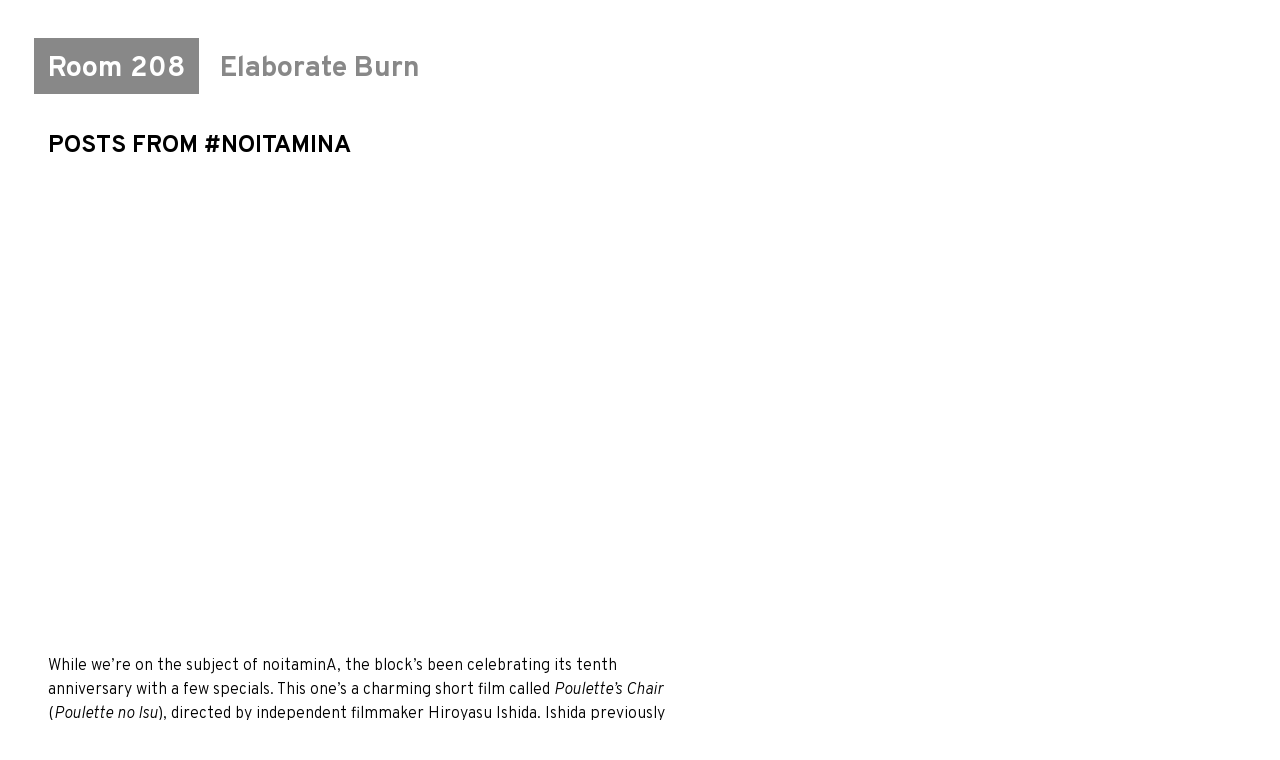

--- FILE ---
content_type: text/html; charset=UTF-8
request_url: https://room208.org/blog/tags/noitamina.html
body_size: 3747
content:
<!DOCTYPE html>
<html lang="en">
<head>
<meta charset="utf-8">
<title>#noitamina</title>
<link href="/assets/css/style.css" rel="stylesheet">
<meta content="light dark" name="color-scheme">
<meta content="initial-scale=1.0" name="viewport">
</head>
<body>
<h1 id="site-heading">
<a href="/">Room 208</a>
</h1>
<h2 id="subsite-heading">
<a href="/blog/">
Elaborate Burn
</a>
</h2>
<section>
<h1>Posts from #noitamina</h1>
<article>
<iframe allowfullscreen="" height="450" src="//www.youtube.com/embed/l03lLXvUx7k" width="800"></iframe>

<p>While we’re on the subject of noitaminA, the block’s been celebrating
its tenth anniversary with a few specials. This one’s a charming short
film called <em>Poulette’s Chair</em> (<em>Poulette no Isu</em>), directed by
independent filmmaker Hiroyasu Ishida. Ishida previously released the
one-man project <em>Rain Town</em> in 2011, and he’s also got <a href="http://www.pixiv.net/member.php?id=56398">a Pixiv
page</a> if you’re into that kind
of thing.</p>

<footer>
<dl>
<dt>Posted</dt>
<dd>
<a href="/blog/posts/80271746952.html" rel="bookmark" title="Permanent link to this post">
<time datetime="2014-03-21T17:05:31+00:00">March 21, 2014</time>
</a>
</dd>
<dt>Tagged</dt>
<dd>
<ul>
<li>#<a href="/blog/tags/noitamina.html" rel="tag" title="All posts tagged #noitamina">noitamina</a></li>
<li>#<a href="/blog/tags/anime.html" rel="tag" title="All posts tagged #anime">anime</a></li>
<li>#<a href="/blog/tags/video.html" rel="tag" title="All posts tagged #video">video</a></li>
</ul>
</dd>
</dl>
</footer>
</article>

<article>
<p><img src="/blog/media/tumblr_n2soi77yBd1qim2zwo3_250.jpg" alt="" />
<img src="/blog/media/tumblr_n2soi77yBd1qim2zwo2_250.jpg" alt="" />
<img src="/blog/media/tumblr_n2soi77yBd1qim2zwo4_250.jpg" alt="" />
<img src="/blog/media/tumblr_n2soi77yBd1qim2zwo1_250.jpg" alt="" /></p>

<p>noitaminA announced their upcoming lineup just a few hours ago, and boy,
am I excited. This spring’s shows
<a href="http://www.pingpong-anime.tv/"><em>Ping-Pong</em></a> (directed by Masaaki Yuasa
of <em>Tatami Galaxy</em> renown) and <a href="http://www.nanana.tv/"><em>Ryuugajou Nanana no
Maizoukin</em></a> were already announced some months
ago; joining them in the summer will be <a href="http://terror-in-tokyo.com/"><em>Zankyou no
Terror</em></a>, a show about a terrorist attack
in Tokyo. Direction will be by Shinichirou Watanabe, with music by Yoko
Kanno, pairing up again after <em>Kids on the Slope</em>. The fall will see the
long-awaited sequel to <a href="http://psycho-pass.com/"><em>Psycho-Pass</em></a>, leading
into a feature film in the winter, as well as an adaptation of
<a href="http://kimiuso.jp/"><em>Shigatsu wa Kimi no Uso</em></a>, which received Best
Shounen at the Kodansha Manga Awards last year. 2015 will open with an
anime version of the <a href="http://www.saenai.tv/"><em>Saenai Heroine no
Sodatekata</em></a> light novel series, along with
adaptations of <a href="http://project-itoh.com">Project Itoh</a>’s
multi-award-winning science fiction novels <em>Genocidal Organ</em> and
<em>Harmony</em>.</p>

<p>There’s a lot to look forward to here. And they say noitaminA is dead.</p>

<footer>
<dl>
<dt>Posted</dt>
<dd>
<a href="/blog/posts/80269266024.html" rel="bookmark" title="Permanent link to this post">
<time datetime="2014-03-21T16:30:07+00:00">March 21, 2014</time>
</a>
</dd>
<dt>Tagged</dt>
<dd>
<ul>
<li>#<a href="/blog/tags/noitamina.html" rel="tag" title="All posts tagged #noitamina">noitamina</a></li>
<li>#<a href="/blog/tags/psychopass.html" rel="tag" title="All posts tagged #psychopass">psychopass</a></li>
<li>#<a href="/blog/tags/anime.html" rel="tag" title="All posts tagged #anime">anime</a></li>
</ul>
</dd>
</dl>
</footer>
</article>

<article>
<p><img src="/blog/media/tumblr_magfsjNPgF1qhcb4p.jpg" alt="" /></p>

<p>It may have a lot of flowers, but <em>Natsuyuki Rendezvous</em> is not a pretty
show. I’m not talking about the visuals, of course; the technical
execution is fluent enough to make discussion superfluous. No, the
ugliness lies in the characters and the story built around them, one
that’s rent with jealousy, dishonesty, and selfishness.</p>

<p>This dark, cynical view of romance is actually refreshing, in a way – a
mature acknowledgment that well-intentioned misunderstandings don’t even
begin to cover the depths to which human relationships can plunge.
<em>Natsuyuki Rendezvous</em> simply makes its point a little <em>too</em> well. It
does a good job of showing how flawed its main cast can be, but often
forgets to balance the negative with a little of the positive. Even if
the intent is to illustrate that love isn’t the panacea that it’s often
cast as, it’s hard to take this lesson in stride when the characters
seem drawn towards their own destruction from the outset. The heart of
the story, after all, kicks into action when one side of the central
love triangle gets himself drunk, then in a fit of self-loathing agrees
to let the ghost of his beloved’s dead former husband take over his
body. It takes him nearly the entire series to realize that this might
not have been such a good idea.</p>

<p>I wouldn’t go so far as to condemn <em>Natsuyuki Rendezvous</em>’ characters as
bad people. On a logical level, their words and actions make sense to
me, given their respective histories. On an emotional level, though, the
series veers dangerously close to making them impossible to relate to,
something that never bodes well for a romantic story. It’s this division
that leaves me rather ambivalent about the show as a whole. If you want
a quantitative verdict, I’ll give it a 6 of 10, but more so than usual,
I don’t think a number is nearly representative enough.</p>

<footer>
<dl>
<dt>Posted</dt>
<dd>
<a href="/blog/posts/31677246006.html" rel="bookmark" title="Permanent link to this post">
<time datetime="2012-09-16T19:33:01+00:00">September 16, 2012</time>
</a>
</dd>
<dt>Tagged</dt>
<dd>
<ul>
<li>#<a href="/blog/tags/anime.html" rel="tag" title="All posts tagged #anime">anime</a></li>
<li>#<a href="/blog/tags/noitamina.html" rel="tag" title="All posts tagged #noitamina">noitamina</a></li>
<li>#<a href="/blog/tags/natsuyukirendezvous.html" rel="tag" title="All posts tagged #natsuyukirendezvous">natsuyukirendezvous</a></li>
<li>#<a href="/blog/tags/review.html" rel="tag" title="All posts tagged #review">review</a></li>
</ul>
</dd>
</dl>
</footer>
</article>

<article>
<h1>
<a href="http://psycho-pass.com/">Psycho-Pass Website Updated</a>
</h1>
<figure>
  <p><a href="http://psycho-pass.com/"><img src="/blog/media/tumblr_mab9xjT4LO1qhcb4p.png" alt="" /></a></p>
</figure>

<p>Lookin’ pretty spiffy. Here’s to hoping that Production I.G can leave
<em>Guilty Crown</em> in the past, in favor of another <em>Ghost in the Shell</em>.
I’d even go for a repeat of <em>Eden of the East</em>.</p>

<footer>
<dl>
<dt>Posted</dt>
<dd>
<a href="/blog/posts/31487679768.html" rel="bookmark" title="Permanent link to this post">
<time datetime="2012-09-13T23:17:00+00:00">September 13, 2012</time>
</a>
</dd>
<dt>Tagged</dt>
<dd>
<ul>
<li>#<a href="/blog/tags/anime.html" rel="tag" title="All posts tagged #anime">anime</a></li>
<li>#<a href="/blog/tags/psychopass.html" rel="tag" title="All posts tagged #psychopass">psychopass</a></li>
<li>#<a href="/blog/tags/noitamina.html" rel="tag" title="All posts tagged #noitamina">noitamina</a></li>
</ul>
</dd>
</dl>
</footer>
</article>

<article>
<figure>
  <p><a href="http://psycho-pass.com/"><img src="/blog/media/tumblr_m9xwxbo4tQ1qhcb4p.jpg" alt="唐之杜 志恩／沢城
みゆき" /></a></p>
</figure>

<p>“Miyuki Sawashiro is in everything,” part 76.</p>

<footer>
<dl>
<dt>Posted</dt>
<dd>
<a href="/blog/posts/31003285374.html" rel="bookmark" title="Permanent link to this post">
<time datetime="2012-09-06T18:08:30+00:00">September 6, 2012</time>
</a>
</dd>
<dt>Tagged</dt>
<dd>
<ul>
<li>#<a href="/blog/tags/anime.html" rel="tag" title="All posts tagged #anime">anime</a></li>
<li>#<a href="/blog/tags/noitamina.html" rel="tag" title="All posts tagged #noitamina">noitamina</a></li>
<li>#<a href="/blog/tags/psychopass.html" rel="tag" title="All posts tagged #psychopass">psychopass</a></li>
</ul>
</dd>
</dl>
</footer>
</article>

<article class="abbreviated">
<a href="/blog/posts/30140825060.html">At this rate, Miyuki Sawashiro will be in every single show I’m…</a>
</article>
<article class="abbreviated">
<a href="/blog/posts/29100202506.html">Psycho-Pass</a>
</article>
<article class="abbreviated">
<a href="/blog/posts/26423873584.html">Kids on the Slope, briefly: Started out well, hit some rough pa…</a>
</article>
<article class="abbreviated">
<a href="/blog/posts/26170733903.html">I was hoping for a beautiful marine goddess, but Urara’s close …</a>
</article>
<article class="abbreviated">
<a href="/blog/posts/25792392899.html">Someone sell me on some summer anime series, because I haven’t …</a>
</article>
<article class="abbreviated">
<a href="/blog/posts/24379422397.html">noitaminA has been on such a roll lately that I’ve been keeping…</a>
</article>
<article class="abbreviated">
<a href="/blog/posts/22614093772.html">Tsuritama Setting Investigation (Pilgrimage)</a>
</article>
<article class="abbreviated">
<a href="/blog/posts/22007886838.html">Misaki’s new best friend, from Tsuritama episode 3.

I was goin…</a>
</article>
<article class="abbreviated">
<a href="/blog/posts/20190761631.html">A whole slew of new anime previews just came out:


  
    Dusk…</a>
</article>
<article class="abbreviated">
<a href="/blog/posts/19924428985.html">Sentence first, verdict afterwards</a>
</article>
<article class="abbreviated">
<a href="/blog/posts/19762353589.html">Usagi Drop (i.e. still the best anime of 2011) episode 8.5.</a>
</article>
<article class="abbreviated">
<a href="/blog/posts/19437390980.html">It’s funny how Guilty Crown gets so much better when it
forgets…</a>
</article>
<article class="abbreviated">
<a href="/blog/posts/18648010152.html">I’m becoming more and more convinced with every episode of Blac…</a>
</article>
<article class="abbreviated">
<a href="/blog/posts/17104416798.html">Takanori Aki of Good Smile Company and Hiroaki Matsuura of Sanz…</a>
</article>
<article class="abbreviated">
<a href="/blog/posts/16996489174.html">Positive things I have to say about the first episode of the ne…</a>
</article>
<article class="abbreviated">
<a href="/blog/posts/16975880782.html">Tsuritama</a>
</article>
<script src="/assets/js/jquery.min.js"></script>
<script src="/assets/js/jquery.waypoints.min.js"></script>
<script src="/assets/js/inview.min.js"></script>
<script src="/assets/js/archive.js"></script>
</section>


<footer id="site-footer">
© Kevin Xiwei Zheng.
Released under <a href="http://creativecommons.org/licenses/by/4.0/">CC–BY 4.0</a>.
<a href="https://github.com/kxz/room208.org/blob/master/layouts/blog/archive.haml">View on GitHub</a>.
</footer>
</body>
</html>


--- FILE ---
content_type: text/css
request_url: https://room208.org/assets/css/style.css
body_size: 1388
content:
@import"https://fonts.googleapis.com/css2?family=Overpass:ital,wght@0,100..900;1,100..900&family=Overpass+Mono:wght@300..700";*{margin:0;padding:0}:root{--background: #fff;--alternating-background: #eee;--foreground: #000;--midground: #888;margin:2em;background:var(--background);color:var(--foreground);font-family:"Overpass",sans-serif;font-weight:300;line-height:1.5;-webkit-text-size-adjust:100%}@media(prefers-color-scheme: dark){:root{--background: #000;--alternating-background: #111;--foreground: #fff}}#site-heading{display:inline-block;font-size:120%}#site-heading a{display:inline-block;background:var(--foreground);color:var(--background) !important;margin:-0.35em .5em .1em -0.5em;padding:.35em .5em .1em;white-space:nowrap}#site-heading a:link,#site-heading a:visited{background:var(--midground)}#site-heading a:hover,#site-heading a:active,#site-heading a:focus{background:var(--foreground)}#site-heading+section,#site-heading+article,#site-heading+nav{margin-top:1.3em}#subsite-heading{display:inline-block;font-size:120%}#subsite-heading+section,#subsite-heading+article,#subsite-heading+nav{margin-top:1.3em}#site-footer{font-size:66.67%;margin:2em 0}section,article,nav{margin:1em 0;max-width:40em}section>h1,nav>h1{font-size:100%;text-transform:uppercase}article{margin-bottom:3em}a:link,a:visited{color:var(--midground);text-decoration:none}a:hover,a:active,a:focus{color:var(--foreground)}body.error a:hover,body.error a:active,body.error a:focus{color:var(--background)}blockquote,pre{margin:1em 0;background:var(--alternating-background);box-shadow:var(--alternating-background) 0 0 0 .5em;word-wrap:break-word}code,pre{font-family:"Overpass Mono",monospace;font-variant-ligatures:none;font-weight:normal;letter-spacing:-0.05em}details{margin:1em 0}.dialogue{margin-left:0}.dialogue li{display:table;list-style:none}.dialogue b{display:table-cell;padding-right:.25em}hr{border-color:var(--midground);border-style:dotted;border-width:1px 0 0}iframe{border:none}img,video{max-width:100%;height:auto}.inline-dd dt{margin-top:.5em}.inline-dd dd{display:inline}.inline-dd dd+dd::before{content:"•"}.negative{color:#800}@media(prefers-color-scheme: dark){.negative{color:#f88}}.numeric{font-variant-numeric:tabular-nums;text-align:right;white-space:nowrap;width:1px}ol,ul{margin:1em 0 1em 2.5em}p{margin:1em 0}.positive{color:#080}@media(prefers-color-scheme: dark){.positive{color:#8f8}}summary{color:var(--midground);cursor:pointer}summary:hover,summary:active,summary:focus{color:var(--foreground)}table{margin:-0.25em -0.5em 0;border-spacing:0}tbody:nth-child(2n) th,tbody:nth-child(2n) td,tfoot:nth-child(2n) th,tfoot:nth-child(2n) td{background-color:var(--alternating-background)}tbody tr:first-child th,tbody tr:first-child td,tfoot tr:first-child th,tfoot tr:first-child td{padding-top:.25em}tbody tr:last-child th,tbody tr:last-child td,tfoot tr:last-child th,tfoot tr:last-child td{padding-bottom:.25em}td,th{padding:0 .5em}tfoot{font-weight:bold;text-transform:uppercase}th{text-align:left}#home-nav dt{margin-top:1em;font-weight:bold}#error{color:red}#error-nav ul{margin:0}#error-nav li{list-style:none}#archive-nav section{display:table-row;margin:0}#archive-nav section h1{display:table-cell;font-size:100%;padding-right:1em}#archive-nav ul{display:table-cell}#archive-nav li{display:inline;margin-right:.5em}article h1{font-size:120%;margin:.8333em 0}article h1 a::after{content:" »"}article h2,article h3{font-size:100%;margin:1em 0}article h3{font-style:italic;font-weight:300}article>footer{color:var(--midground)}article>footer dt,article>footer dd,article>footer ul,article>footer li{display:inline;margin:0}article>footer dt{font-weight:bold}article>footer dd+dt{margin-left:1em}article>footer li{list-style:none}#staff h2{text-transform:uppercase;margin-bottom:.5em}#staff .title{font-style:italic;font-weight:100}#log-index h1{font-size:120%;margin:.8333em 0;text-transform:none}#log-index h2{font-size:100%}#log-index table{font-size:83.33%;font-variant-numeric:tabular-nums;white-space:nowrap}#log-index .duration,#log-index .length,#log-index .rel{text-align:right}.log ol{margin:0;padding:0;font:83.33%/1.5 "Overpass Mono",monospace;font-variant-ligatures:none;letter-spacing:-0.05em}.log li{list-style:none;margin:0;padding:0}.log li:target{background:#ecc}@media(prefers-color-scheme: dark){.log li:target{background:#511}}.log li a{color:inherit;text-decoration:underline;word-break:break-all}.log li a.timestamp{color:var(--midground)}.log .timestamp,.log .actor{white-space:nowrap}@media(prefers-color-scheme: dark){.log .nick{filter:invert(1) hue-rotate(180deg)}}.log .content{white-space:pre-wrap;word-wrap:break-word}.log .misc{color:var(--midground)}@media(min-width: 30em){.log li{display:table}.log .timestamp,.log .actor,.log .content,.log .misc{display:table-cell}.log .actor::before,.log .actor::after{content:" "}}@media(min-width: 30em){:root{font-size:150%}article,#archive-nav section,#staff dd,#log-index table{font-size:66.67%}#staff{font-size:100%}}

--- FILE ---
content_type: text/javascript
request_url: https://room208.org/assets/js/archive.js
body_size: -124
content:
$(".abbreviated").each((function(){var e=this,t=$(this),i=new Waypoint.Inview({element:e,enter:function(){t.load(t.find("a").attr("href")+" article",(function(){$(this).replaceWith($(this).find("article")),Waypoint.refreshAll()})),i.destroy()}})}));